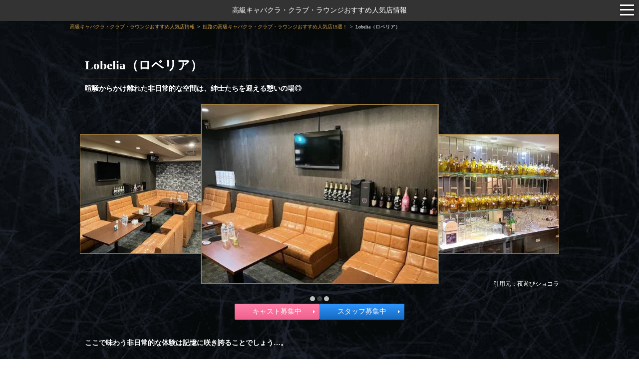

--- FILE ---
content_type: text/html; charset=UTF-8
request_url: https://kyaba-kura.jp/article43/shop/819/
body_size: 9258
content:
<!DOCTYPE html>
<html lang="ja">
<head>
	<meta charset="UTF-8">
			<!-- Google Tag Manager -->
		<script>(function(w,d,s,l,i){w[l]=w[l]||[];w[l].push({'gtm.start':
		new Date().getTime(),event:'gtm.js'});var f=d.getElementsByTagName(s)[0],
		j=d.createElement(s),dl=l!='dataLayer'?'&l='+l:'';j.async=true;j.src=
		'https://www.googletagmanager.com/gtm.js?id='+i+dl;f.parentNode.insertBefore(j,f);
		})(window,document,'script','dataLayer','GTM-TKCNTV5');</script>
		<!-- End Google Tag Manager -->
	
	<title>Lobelia（ロベリア）【姫路】のお店・キャスト・料金情報 - 高級キャバクラ人気店情報</title>

	<meta name="description" content="姫路の高級キャバクラ『Lobelia（ロベリア）』の紹介です。当サイトでは各地にある選ばれた紳士のための社交場『高級キャバクラ』をご紹介しています。">
	<meta name="viewport" content="width=device-width, user-scalable=no">
		<link rel="icon" href="https://kyaba-kura.jp/assets/img/user/common/favicon.ico" type="image/vnd.microsoft.icon">
	<link rel="shortcut icon" href="https://kyaba-kura.jp/assets/img/user/common/favicon.ico" type="image/vnd.microsoft.icon">
	<link rel="apple-touch-icon-precomposed" sizes="152x152" href="https://kyaba-kura.jp/assets/img/user/common/apple-touch-icon.png">
	<link rel="canonical" href="https://kyaba-kura.jp/article43/shop/819/" />
		<link type="text/css" rel="stylesheet" href="/assets/css/common/swiper.min.css?1767923756" />
	<link type="text/css" rel="stylesheet" href="/assets/css/user/common.css?1767923756" />
	<link type="text/css" rel="stylesheet" href="/assets/css/common/manific.css?1767923756" />
	<link type="text/css" rel="stylesheet" href="/assets/css/user/shop.css?1767923756" />
	<script type="text/javascript" src="/assets/js/common/jquery-2.2.4.min.js?1768436541"></script>
<script type="text/javascript" src="/assets/js/common/lazysizes.min.js?1768436541"></script>
<script type="text/javascript" src="/assets/js/common/swiper.min.js?1768436541"></script>
<script type="text/javascript" src="/assets/js/common/trunk8.js?1768436541"></script>
<script type="text/javascript" src="/assets/js/user/common.js?1768436541"></script>
<script type="text/javascript" src="/assets/js/common/jquery.magnific-popup.min.js?1768436541" defer></script>
<script type="text/javascript" src="/assets/js/user/shop.js?1768436541" defer></script>
</head>
<body>
			<!-- Google Tag Manager (noscript) -->
		<noscript><iframe src="https://www.googletagmanager.com/ns.html?id=GTM-TKCNTV5"
		height="0" width="0" style="display:none;visibility:hidden"></iframe></noscript>
		<!-- End Google Tag Manager (noscript) -->
	
	
<header class="l-indexHeader" id="l--header">
	<p><a href="https://kyaba-kura.jp/">高級キャバクラ・クラブ・ラウンジおすすめ人気店情報</a></p>
    	<div id="nav-wrapper" class="nav-wrapper">
        <div class="hamburger" id="js-hamburger">
            <span class="hamburger__line hamburger__line--1"></span>
            <span class="hamburger__line hamburger__line--2"></span>
            <span class="hamburger__line hamburger__line--3"></span>
        </div>
        <nav class="sp-nav">
                            <ul class="list">
                                                                <li><a class="anchor" href="https://kyaba-kura.jp/article43/shop/819/#f--shopsystem">料金システム</a></li>
                                        <li><a class="anchor" href="https://kyaba-kura.jp/article43/shop/819/#f--shopinfo">店舗基本情報</a></li>
                    <li><a class="anchor" href="https://kyaba-kura.jp/article43/shop/819/#f--shoprecruit">求人情報</a></li>
                </ul>
            
            <div class="menu">
                                    <span>エリア別高級キャバクラ・クラブ・ラウンジ情報</span>
                                <ul class="region-list accordion">
                                            <li>
                            <div class="item menu-header js-accordionHeader">関東</div>
                            <ul class="pref-list accordion">
                                                                    <li>
                                        <div class="item menu-header js-accordionHeader">東京</div>
                                        <ul class="article-list">
                                                                                            <li>
                                                    <a
                                                        class="anchor"
                                                        href="https://kyaba-kura.jp/article1/"
                                                    >
                                                        <div class="item">
                                                            錦糸町の高級キャバクラ                                                        </div>
                                                    </a>
                                                </li>
                                                                                            <li>
                                                    <a
                                                        class="anchor"
                                                        href="https://kyaba-kura.jp/article2/"
                                                    >
                                                        <div class="item">
                                                            銀座の高級キャバクラ                                                        </div>
                                                    </a>
                                                </li>
                                                                                            <li>
                                                    <a
                                                        class="anchor"
                                                        href="https://kyaba-kura.jp/article3/"
                                                    >
                                                        <div class="item">
                                                            池袋の高級キャバクラ                                                        </div>
                                                    </a>
                                                </li>
                                                                                            <li>
                                                    <a
                                                        class="anchor"
                                                        href="https://kyaba-kura.jp/article4/"
                                                    >
                                                        <div class="item">
                                                            六本木の高級キャバクラ                                                        </div>
                                                    </a>
                                                </li>
                                                                                            <li>
                                                    <a
                                                        class="anchor"
                                                        href="https://kyaba-kura.jp/article5/"
                                                    >
                                                        <div class="item">
                                                            渋谷・恵比寿の高級キャバクラ                                                        </div>
                                                    </a>
                                                </li>
                                                                                            <li>
                                                    <a
                                                        class="anchor"
                                                        href="https://kyaba-kura.jp/article6/"
                                                    >
                                                        <div class="item">
                                                            歌舞伎町の高級キャバクラ                                                        </div>
                                                    </a>
                                                </li>
                                                                                            <li>
                                                    <a
                                                        class="anchor"
                                                        href="https://kyaba-kura.jp/article9/"
                                                    >
                                                        <div class="item">
                                                            上野の高級キャバクラ                                                        </div>
                                                    </a>
                                                </li>
                                                                                            <li>
                                                    <a
                                                        class="anchor"
                                                        href="https://kyaba-kura.jp/article15/"
                                                    >
                                                        <div class="item">
                                                            新橋の高級キャバクラ                                                        </div>
                                                    </a>
                                                </li>
                                                                                            <li>
                                                    <a
                                                        class="anchor"
                                                        href="https://kyaba-kura.jp/article16/"
                                                    >
                                                        <div class="item">
                                                            神田・秋葉原の高級キャバクラ                                                        </div>
                                                    </a>
                                                </li>
                                                                                            <li>
                                                    <a
                                                        class="anchor"
                                                        href="https://kyaba-kura.jp/article21/"
                                                    >
                                                        <div class="item">
                                                            吉祥寺の高級キャバクラ                                                        </div>
                                                    </a>
                                                </li>
                                                                                            <li>
                                                    <a
                                                        class="anchor"
                                                        href="https://kyaba-kura.jp/article22/"
                                                    >
                                                        <div class="item">
                                                            立川・八王子の高級キャバクラ                                                        </div>
                                                    </a>
                                                </li>
                                                                                            <li>
                                                    <a
                                                        class="anchor"
                                                        href="https://kyaba-kura.jp/article45/"
                                                    >
                                                        <div class="item">
                                                            蒲田の高級キャバクラ                                                        </div>
                                                    </a>
                                                </li>
                                                                                            <li>
                                                    <a
                                                        class="anchor"
                                                        href="https://kyaba-kura.jp/article46/"
                                                    >
                                                        <div class="item">
                                                            北千住の高級キャバクラ                                                        </div>
                                                    </a>
                                                </li>
                                                                                            <li>
                                                    <a
                                                        class="anchor"
                                                        href="https://kyaba-kura.jp/article52/"
                                                    >
                                                        <div class="item">
                                                            赤羽の高級キャバクラ                                                        </div>
                                                    </a>
                                                </li>
                                                                                            <li>
                                                    <a
                                                        class="anchor"
                                                        href="https://kyaba-kura.jp/article58/"
                                                    >
                                                        <div class="item">
                                                            町田の高級キャバクラ                                                        </div>
                                                    </a>
                                                </li>
                                                                                            <li>
                                                    <a
                                                        class="anchor"
                                                        href="https://kyaba-kura.jp/article62/"
                                                    >
                                                        <div class="item">
                                                            赤坂の高級キャバクラ                                                        </div>
                                                    </a>
                                                </li>
                                                                                            <li>
                                                    <a
                                                        class="anchor"
                                                        href="https://kyaba-kura.jp/article64/"
                                                    >
                                                        <div class="item">
                                                            中野の高級キャバクラ                                                        </div>
                                                    </a>
                                                </li>
                                                                                            <li>
                                                    <a
                                                        class="anchor"
                                                        href="https://kyaba-kura.jp/article65/"
                                                    >
                                                        <div class="item">
                                                            練馬の高級キャバクラ                                                        </div>
                                                    </a>
                                                </li>
                                                                                    </ul>
                                    </li>
                                                                    <li>
                                        <div class="item menu-header js-accordionHeader">神奈川</div>
                                        <ul class="article-list">
                                                                                            <li>
                                                    <a
                                                        class="anchor"
                                                        href="https://kyaba-kura.jp/article18/"
                                                    >
                                                        <div class="item">
                                                            関内の高級キャバクラ                                                        </div>
                                                    </a>
                                                </li>
                                                                                            <li>
                                                    <a
                                                        class="anchor"
                                                        href="https://kyaba-kura.jp/article19/"
                                                    >
                                                        <div class="item">
                                                            川崎の高級キャバクラ                                                        </div>
                                                    </a>
                                                </li>
                                                                                            <li>
                                                    <a
                                                        class="anchor"
                                                        href="https://kyaba-kura.jp/article20/"
                                                    >
                                                        <div class="item">
                                                            横浜の高級キャバクラ                                                        </div>
                                                    </a>
                                                </li>
                                                                                            <li>
                                                    <a
                                                        class="anchor"
                                                        href="https://kyaba-kura.jp/article23/"
                                                    >
                                                        <div class="item">
                                                            厚木の高級キャバクラ                                                        </div>
                                                    </a>
                                                </li>
                                                                                            <li>
                                                    <a
                                                        class="anchor"
                                                        href="https://kyaba-kura.jp/article24/"
                                                    >
                                                        <div class="item">
                                                            溝の口の高級キャバクラ                                                        </div>
                                                    </a>
                                                </li>
                                                                                            <li>
                                                    <a
                                                        class="anchor"
                                                        href="https://kyaba-kura.jp/article41/"
                                                    >
                                                        <div class="item">
                                                            藤沢の高級キャバクラ                                                        </div>
                                                    </a>
                                                </li>
                                                                                            <li>
                                                    <a
                                                        class="anchor"
                                                        href="https://kyaba-kura.jp/article63/"
                                                    >
                                                        <div class="item">
                                                            平塚の高級キャバクラ                                                        </div>
                                                    </a>
                                                </li>
                                                                                    </ul>
                                    </li>
                                                                    <li>
                                        <div class="item menu-header js-accordionHeader">千葉</div>
                                        <ul class="article-list">
                                                                                            <li>
                                                    <a
                                                        class="anchor"
                                                        href="https://kyaba-kura.jp/article25/"
                                                    >
                                                        <div class="item">
                                                            千葉の高級キャバクラ                                                        </div>
                                                    </a>
                                                </li>
                                                                                            <li>
                                                    <a
                                                        class="anchor"
                                                        href="https://kyaba-kura.jp/article26/"
                                                    >
                                                        <div class="item">
                                                            船橋・津田沼の高級キャバクラ                                                        </div>
                                                    </a>
                                                </li>
                                                                                            <li>
                                                    <a
                                                        class="anchor"
                                                        href="https://kyaba-kura.jp/article57/"
                                                    >
                                                        <div class="item">
                                                            市川の高級キャバクラ                                                        </div>
                                                    </a>
                                                </li>
                                                                                            <li>
                                                    <a
                                                        class="anchor"
                                                        href="https://kyaba-kura.jp/article37/"
                                                    >
                                                        <div class="item">
                                                            柏の高級キャバクラ                                                        </div>
                                                    </a>
                                                </li>
                                                                                            <li>
                                                    <a
                                                        class="anchor"
                                                        href="https://kyaba-kura.jp/article40/"
                                                    >
                                                        <div class="item">
                                                            松戸の高級キャバクラ                                                        </div>
                                                    </a>
                                                </li>
                                                                                    </ul>
                                    </li>
                                                                    <li>
                                        <div class="item menu-header js-accordionHeader">埼玉</div>
                                        <ul class="article-list">
                                                                                            <li>
                                                    <a
                                                        class="anchor"
                                                        href="https://kyaba-kura.jp/article29/"
                                                    >
                                                        <div class="item">
                                                            大宮の高級キャバクラ                                                        </div>
                                                    </a>
                                                </li>
                                                                                            <li>
                                                    <a
                                                        class="anchor"
                                                        href="https://kyaba-kura.jp/article30/"
                                                    >
                                                        <div class="item">
                                                            浦和の高級キャバクラ                                                        </div>
                                                    </a>
                                                </li>
                                                                                            <li>
                                                    <a
                                                        class="anchor"
                                                        href="https://kyaba-kura.jp/article31/"
                                                    >
                                                        <div class="item">
                                                            西川口の高級キャバクラ                                                        </div>
                                                    </a>
                                                </li>
                                                                                            <li>
                                                    <a
                                                        class="anchor"
                                                        href="https://kyaba-kura.jp/article32/"
                                                    >
                                                        <div class="item">
                                                            草加の高級キャバクラ                                                        </div>
                                                    </a>
                                                </li>
                                                                                            <li>
                                                    <a
                                                        class="anchor"
                                                        href="https://kyaba-kura.jp/article33/"
                                                    >
                                                        <div class="item">
                                                            川越の高級キャバクラ                                                        </div>
                                                    </a>
                                                </li>
                                                                                            <li>
                                                    <a
                                                        class="anchor"
                                                        href="https://kyaba-kura.jp/article60/"
                                                    >
                                                        <div class="item">
                                                            南越谷の高級キャバクラ                                                        </div>
                                                    </a>
                                                </li>
                                                                                    </ul>
                                    </li>
                                                            </ul>
                        </li>
                                            <li>
                            <div class="item menu-header js-accordionHeader">北関東</div>
                            <ul class="pref-list accordion">
                                                                    <li>
                                        <div class="item menu-header js-accordionHeader">栃木</div>
                                        <ul class="article-list">
                                                                                            <li>
                                                    <a
                                                        class="anchor"
                                                        href="https://kyaba-kura.jp/article38/"
                                                    >
                                                        <div class="item">
                                                            宇都宮の高級キャバクラ                                                        </div>
                                                    </a>
                                                </li>
                                                                                    </ul>
                                    </li>
                                                                    <li>
                                        <div class="item menu-header js-accordionHeader">群馬</div>
                                        <ul class="article-list">
                                                                                            <li>
                                                    <a
                                                        class="anchor"
                                                        href="https://kyaba-kura.jp/article61/"
                                                    >
                                                        <div class="item">
                                                            前橋・伊勢崎の高級キャバクラ                                                        </div>
                                                    </a>
                                                </li>
                                                                                    </ul>
                                    </li>
                                                            </ul>
                        </li>
                                            <li>
                            <div class="item menu-header js-accordionHeader">関西</div>
                            <ul class="pref-list accordion">
                                                                    <li>
                                        <div class="item menu-header js-accordionHeader">大阪</div>
                                        <ul class="article-list">
                                                                                            <li>
                                                    <a
                                                        class="anchor"
                                                        href="https://kyaba-kura.jp/article8/"
                                                    >
                                                        <div class="item">
                                                            北新地の高級キャバクラ                                                        </div>
                                                    </a>
                                                </li>
                                                                                            <li>
                                                    <a
                                                        class="anchor"
                                                        href="https://kyaba-kura.jp/article11/"
                                                    >
                                                        <div class="item">
                                                            難波の高級キャバクラ                                                        </div>
                                                    </a>
                                                </li>
                                                                                            <li>
                                                    <a
                                                        class="anchor"
                                                        href="https://kyaba-kura.jp/article17/"
                                                    >
                                                        <div class="item">
                                                            梅田の高級キャバクラ                                                        </div>
                                                    </a>
                                                </li>
                                                                                            <li>
                                                    <a
                                                        class="anchor"
                                                        href="https://kyaba-kura.jp/article59/"
                                                    >
                                                        <div class="item">
                                                            京橋の高級キャバクラ                                                        </div>
                                                    </a>
                                                </li>
                                                                                    </ul>
                                    </li>
                                                                    <li>
                                        <div class="item menu-header js-accordionHeader">京都</div>
                                        <ul class="article-list">
                                                                                            <li>
                                                    <a
                                                        class="anchor"
                                                        href="https://kyaba-kura.jp/article27/"
                                                    >
                                                        <div class="item">
                                                            祇園の高級キャバクラ                                                        </div>
                                                    </a>
                                                </li>
                                                                                            <li>
                                                    <a
                                                        class="anchor"
                                                        href="https://kyaba-kura.jp/article50/"
                                                    >
                                                        <div class="item">
                                                            木屋町の高級キャバクラ                                                        </div>
                                                    </a>
                                                </li>
                                                                                    </ul>
                                    </li>
                                                                    <li>
                                        <div class="item menu-header js-accordionHeader">兵庫</div>
                                        <ul class="article-list">
                                                                                            <li>
                                                    <a
                                                        class="anchor"
                                                        href="https://kyaba-kura.jp/article28/"
                                                    >
                                                        <div class="item">
                                                            三宮の高級キャバクラ                                                        </div>
                                                    </a>
                                                </li>
                                                                                            <li>
                                                    <a
                                                        class="anchor"
                                                        href="https://kyaba-kura.jp/article43/"
                                                    >
                                                        <div class="item">
                                                            姫路の高級キャバクラ                                                        </div>
                                                    </a>
                                                </li>
                                                                                    </ul>
                                    </li>
                                                                    <li>
                                        <div class="item menu-header js-accordionHeader">奈良</div>
                                        <ul class="article-list">
                                                                                            <li>
                                                    <a
                                                        class="anchor"
                                                        href="https://kyaba-kura.jp/article44/"
                                                    >
                                                        <div class="item">
                                                            奈良の高級キャバクラ                                                        </div>
                                                    </a>
                                                </li>
                                                                                    </ul>
                                    </li>
                                                            </ul>
                        </li>
                                            <li>
                            <div class="item menu-header js-accordionHeader">東海</div>
                            <ul class="pref-list accordion">
                                                                    <li>
                                        <div class="item menu-header js-accordionHeader">愛知</div>
                                        <ul class="article-list">
                                                                                            <li>
                                                    <a
                                                        class="anchor"
                                                        href="https://kyaba-kura.jp/article12/"
                                                    >
                                                        <div class="item">
                                                            錦・栄の高級キャバクラ                                                        </div>
                                                    </a>
                                                </li>
                                                                                            <li>
                                                    <a
                                                        class="anchor"
                                                        href="https://kyaba-kura.jp/article53/"
                                                    >
                                                        <div class="item">
                                                            岡崎の高級キャバクラ                                                        </div>
                                                    </a>
                                                </li>
                                                                                    </ul>
                                    </li>
                                                                    <li>
                                        <div class="item menu-header js-accordionHeader">静岡</div>
                                        <ul class="article-list">
                                                                                            <li>
                                                    <a
                                                        class="anchor"
                                                        href="https://kyaba-kura.jp/article54/"
                                                    >
                                                        <div class="item">
                                                            浜松の高級キャバクラ                                                        </div>
                                                    </a>
                                                </li>
                                                                                    </ul>
                                    </li>
                                                                    <li>
                                        <div class="item menu-header js-accordionHeader">岐阜</div>
                                        <ul class="article-list">
                                                                                            <li>
                                                    <a
                                                        class="anchor"
                                                        href="https://kyaba-kura.jp/article67/"
                                                    >
                                                        <div class="item">
                                                            柳ヶ瀬の高級キャバクラ                                                        </div>
                                                    </a>
                                                </li>
                                                                                    </ul>
                                    </li>
                                                                    <li>
                                        <div class="item menu-header js-accordionHeader">三重</div>
                                        <ul class="article-list">
                                                                                            <li>
                                                    <a
                                                        class="anchor"
                                                        href="https://kyaba-kura.jp/article71/"
                                                    >
                                                        <div class="item">
                                                            四日市の高級キャバクラ                                                        </div>
                                                    </a>
                                                </li>
                                                                                    </ul>
                                    </li>
                                                            </ul>
                        </li>
                                            <li>
                            <div class="item menu-header js-accordionHeader">九州/沖縄</div>
                            <ul class="pref-list accordion">
                                                                    <li>
                                        <div class="item menu-header js-accordionHeader">福岡</div>
                                        <ul class="article-list">
                                                                                            <li>
                                                    <a
                                                        class="anchor"
                                                        href="https://kyaba-kura.jp/article48/"
                                                    >
                                                        <div class="item">
                                                            博多の高級キャバクラ                                                        </div>
                                                    </a>
                                                </li>
                                                                                            <li>
                                                    <a
                                                        class="anchor"
                                                        href="https://kyaba-kura.jp/article7/"
                                                    >
                                                        <div class="item">
                                                            中洲の高級キャバクラ                                                        </div>
                                                    </a>
                                                </li>
                                                                                            <li>
                                                    <a
                                                        class="anchor"
                                                        href="https://kyaba-kura.jp/article39/"
                                                    >
                                                        <div class="item">
                                                            小倉の高級キャバクラ                                                        </div>
                                                    </a>
                                                </li>
                                                                                            <li>
                                                    <a
                                                        class="anchor"
                                                        href="https://kyaba-kura.jp/article47/"
                                                    >
                                                        <div class="item">
                                                            黒崎の高級キャバクラ                                                        </div>
                                                    </a>
                                                </li>
                                                                                            <li>
                                                    <a
                                                        class="anchor"
                                                        href="https://kyaba-kura.jp/article49/"
                                                    >
                                                        <div class="item">
                                                            久留米の高級キャバクラ                                                        </div>
                                                    </a>
                                                </li>
                                                                                    </ul>
                                    </li>
                                                                    <li>
                                        <div class="item menu-header js-accordionHeader">鹿児島</div>
                                        <ul class="article-list">
                                                                                            <li>
                                                    <a
                                                        class="anchor"
                                                        href="https://kyaba-kura.jp/article55/"
                                                    >
                                                        <div class="item">
                                                            天文館の高級キャバクラ                                                        </div>
                                                    </a>
                                                </li>
                                                                                    </ul>
                                    </li>
                                                                    <li>
                                        <div class="item menu-header js-accordionHeader">沖縄</div>
                                        <ul class="article-list">
                                                                                            <li>
                                                    <a
                                                        class="anchor"
                                                        href="https://kyaba-kura.jp/article13/"
                                                    >
                                                        <div class="item">
                                                            沖縄・松山の高級キャバクラ                                                        </div>
                                                    </a>
                                                </li>
                                                                                    </ul>
                                    </li>
                                                                    <li>
                                        <div class="item menu-header js-accordionHeader">熊本</div>
                                        <ul class="article-list">
                                                                                            <li>
                                                    <a
                                                        class="anchor"
                                                        href="https://kyaba-kura.jp/article14/"
                                                    >
                                                        <div class="item">
                                                            熊本の高級キャバクラ                                                        </div>
                                                    </a>
                                                </li>
                                                                                    </ul>
                                    </li>
                                                                    <li>
                                        <div class="item menu-header js-accordionHeader">宮崎</div>
                                        <ul class="article-list">
                                                                                            <li>
                                                    <a
                                                        class="anchor"
                                                        href="https://kyaba-kura.jp/article70/"
                                                    >
                                                        <div class="item">
                                                            宮崎の高級キャバクラ                                                        </div>
                                                    </a>
                                                </li>
                                                                                    </ul>
                                    </li>
                                                            </ul>
                        </li>
                                            <li>
                            <div class="item menu-header js-accordionHeader">中国/四国</div>
                            <ul class="pref-list accordion">
                                                                    <li>
                                        <div class="item menu-header js-accordionHeader">広島</div>
                                        <ul class="article-list">
                                                                                            <li>
                                                    <a
                                                        class="anchor"
                                                        href="https://kyaba-kura.jp/article66/"
                                                    >
                                                        <div class="item">
                                                            流川の高級キャバクラ                                                        </div>
                                                    </a>
                                                </li>
                                                                                    </ul>
                                    </li>
                                                                    <li>
                                        <div class="item menu-header js-accordionHeader">愛媛</div>
                                        <ul class="article-list">
                                                                                            <li>
                                                    <a
                                                        class="anchor"
                                                        href="https://kyaba-kura.jp/article68/"
                                                    >
                                                        <div class="item">
                                                            愛媛・松山の高級キャバクラ                                                        </div>
                                                    </a>
                                                </li>
                                                                                    </ul>
                                    </li>
                                                                    <li>
                                        <div class="item menu-header js-accordionHeader">岡山</div>
                                        <ul class="article-list">
                                                                                            <li>
                                                    <a
                                                        class="anchor"
                                                        href="https://kyaba-kura.jp/article69/"
                                                    >
                                                        <div class="item">
                                                            岡山・中央町の高級キャバクラ                                                        </div>
                                                    </a>
                                                </li>
                                                                                    </ul>
                                    </li>
                                                            </ul>
                        </li>
                                            <li>
                            <div class="item menu-header js-accordionHeader">北海道/東北</div>
                            <ul class="pref-list accordion">
                                                                    <li>
                                        <div class="item menu-header js-accordionHeader">北海道</div>
                                        <ul class="article-list">
                                                                                            <li>
                                                    <a
                                                        class="anchor"
                                                        href="https://kyaba-kura.jp/article10/"
                                                    >
                                                        <div class="item">
                                                            すすきの・新札幌の高級ニュークラブ                                                        </div>
                                                    </a>
                                                </li>
                                                                                    </ul>
                                    </li>
                                                                    <li>
                                        <div class="item menu-header js-accordionHeader">宮城</div>
                                        <ul class="article-list">
                                                                                            <li>
                                                    <a
                                                        class="anchor"
                                                        href="https://kyaba-kura.jp/article56/"
                                                    >
                                                        <div class="item">
                                                            仙台・国分町の高級キャバクラ                                                        </div>
                                                    </a>
                                                </li>
                                                                                    </ul>
                                    </li>
                                                            </ul>
                        </li>
                                            <li>
                            <div class="item menu-header js-accordionHeader">北陸/甲信越</div>
                            <ul class="pref-list accordion">
                                                                    <li>
                                        <div class="item menu-header js-accordionHeader">新潟</div>
                                        <ul class="article-list">
                                                                                            <li>
                                                    <a
                                                        class="anchor"
                                                        href="https://kyaba-kura.jp/article35/"
                                                    >
                                                        <div class="item">
                                                            新潟の高級キャバクラ                                                        </div>
                                                    </a>
                                                </li>
                                                                                    </ul>
                                    </li>
                                                                    <li>
                                        <div class="item menu-header js-accordionHeader">石川</div>
                                        <ul class="article-list">
                                                                                            <li>
                                                    <a
                                                        class="anchor"
                                                        href="https://kyaba-kura.jp/article34/"
                                                    >
                                                        <div class="item">
                                                            金沢の高級キャバクラ                                                        </div>
                                                    </a>
                                                </li>
                                                                                    </ul>
                                    </li>
                                                                    <li>
                                        <div class="item menu-header js-accordionHeader">長野</div>
                                        <ul class="article-list">
                                                                                            <li>
                                                    <a
                                                        class="anchor"
                                                        href="https://kyaba-kura.jp/article36/"
                                                    >
                                                        <div class="item">
                                                            長野の高級キャバクラ                                                        </div>
                                                    </a>
                                                </li>
                                                                                            <li>
                                                    <a
                                                        class="anchor"
                                                        href="https://kyaba-kura.jp/article42/"
                                                    >
                                                        <div class="item">
                                                            権堂の高級キャバクラ                                                        </div>
                                                    </a>
                                                </li>
                                                                                            <li>
                                                    <a
                                                        class="anchor"
                                                        href="https://kyaba-kura.jp/article51/"
                                                    >
                                                        <div class="item">
                                                            松本の高級キャバクラ                                                        </div>
                                                    </a>
                                                </li>
                                                                                    </ul>
                                    </li>
                                                            </ul>
                        </li>
                                        <li>
                        <a class="anchor" href="https://kyaba-kura.jp/">
                            <div class="item">TOPへ戻る</div>
                        </a>
                    </li>
                </ul>
            </div>
        </nav>
        <div class="black-bg" id="js-black-bg"></div>
    </div>
</header>

	<div class="breadCrumbs">
    <ul>
        <li><a href="https://kyaba-kura.jp/">高級キャバクラ・クラブ・ラウンジおすすめ人気店情報</a></li><li><a href="https://kyaba-kura.jp/article43/">姫路の高級キャバクラ・クラブ・ラウンジおすすめ人気店15選！</a></li><li><span>Lobelia（ロベリア）</span></li>    </ul>
</div>
<div class="container">
    <section class="shop_box">
            <h1>Lobelia（ロベリア）</h1>
        <p class="subtitle">喧騒からかけ離れた非日常的な空間は、紳士たちを迎える憩いの場◎</p>
        <div class="overLay js-overLay"></div>
                <section class="shop_gallery">
            <div class="swiper-box3 invisible">
                <div class="f-gallery swiper-container">
                    <div class="js-f-gallery-slick swiper-wrapper">
                                            <div class="swiper-slide">
                            <a href="https://d919tivf645f5.cloudfront.net/files.kyaba-kura.jp/shop/819_1.jpeg" class="js-magnific-item js-magnific-item-819" data-js-magnific-item="js-magnific-item-819">
                                <img class="lazyload fade-in" data-src="https://d919tivf645f5.cloudfront.net/files.kyaba-kura.jp/shop/819_1.jpeg" width="370" height="250" alt="姫路の高級キャバクラ『Lobelia（ロベリア）』（画像1）">
                            </a>
                        </div>
                                            <div class="swiper-slide">
                            <a href="https://d919tivf645f5.cloudfront.net/files.kyaba-kura.jp/shop/819_2.jpeg" class="js-magnific-item js-magnific-item-819" data-js-magnific-item="js-magnific-item-819">
                                <img class="lazyload fade-in" data-src="https://d919tivf645f5.cloudfront.net/files.kyaba-kura.jp/shop/819_2.jpeg" width="370" height="250" alt="姫路の高級キャバクラ『Lobelia（ロベリア）』（画像2）">
                            </a>
                        </div>
                                            <div class="swiper-slide">
                            <a href="https://d919tivf645f5.cloudfront.net/files.kyaba-kura.jp/shop/819_3.jpeg" class="js-magnific-item js-magnific-item-819" data-js-magnific-item="js-magnific-item-819">
                                <img class="lazyload fade-in" data-src="https://d919tivf645f5.cloudfront.net/files.kyaba-kura.jp/shop/819_3.jpeg" width="370" height="250" alt="姫路の高級キャバクラ『Lobelia（ロベリア）』（画像3）">
                            </a>
                        </div>
                                        </div>
                </div>
                <div class="swiper-pagination-gallery"></div>
                <p class="quote">引用元：夜遊びショコラ</p>
            </div>
        </section>
                                <div class="other_site_urls">
                        <a href="#f--shoprecruit"
                    target="_self"
                    rel="">
                    <div class="choco_shop_btn">
                        <p>キャスト募集中</p>
                        <img class="shop_btn_icon" src="/assets/img/user/common/triangle.svg" alt=""/>
                    </div>
                </a>
                            <a href="#job_choco_banner"
                    target="_self"
                    rel="">
                    <div class="choco_shop_btn job_choco">
                        <p>スタッフ募集中</p>
                        <img class="shop_btn_icon" src="/assets/img/user/common/triangle.svg" alt=""/>
                    </div>
                </a>
                </div>
                <div class="shopBox" id="f--shoptext">
            <p class="subtitle">ここで味わう非日常的な体験は記憶に咲き誇ることでしょう…。</p>
            <p>「飲み会は終わったけど飲み足りないな…」<br />
「賑やか過ぎるところより落ち着いて楽しめるお店が良いな…」<br />
夜の街にはたくさんの思いが溢れかえっていることでしょう…。<br />
<br />
「姫路駅」より徒歩9分にあるキャバクラ【Lobelia（ロベリア）】。<br />
このお店なら、どんな方でも楽しませてくれる特別なひとときを体験することができます！<br />
《こだわり抜かれた内装・絶世の美女・洗練されたおもてなし》<br />
どこをとっても非の打ちどころがなく、一度訪れれば虜になること間違いなしです◎<br />
<br />
重厚な扉を開いた先にはスタイリッシュなフロアが広がっており、その空間を彩るキャストたち。<br />
優雅な雰囲気が流れている中で彼女たちと過ごす一夜は、非日常感を心から堪能することができるでしょう！<br />
そんな中で味わう極上のおもてなしは時間だけでなく、日頃の疲れやストレスすらも忘れさせてくれます◎<br />
普段の生活とはかけ離れた空間で、これまで味わったことのないほどの快楽…。<br />
あなたの記憶に色濃く刻まれることになるはずです！<br />
<br />
遊び慣れている方も夜遊び初心者さんも、ぜひ【Lobelia（ロベリア）】へ足を運んでみてください。<br />
きっとあなたの概念をけてくれる世界に出会えることでしょう…！</p>
        </div>
                            <h2 id="f--shopsystem">料金システム</h2>
            <ul class="price_list">
                                    <li>
                                                                                    <h3>1セット（50分）</h3>
                                                                                                                <p><span class="pl_title">OPEN~LAST</span><span class="pl_text">6,500円</span></p>
                                                                                                                <p><span class="pl_title">EX（50分）</span><span class="pl_text">6,500円</span></p>
                                                                                                                <p><span class="pl_title">EX（30分）</span><span class="pl_text">3,500円</span></p>
                                                    			
                    </li>
                                    <li>
                                                                                    <h3>その他</h3>
                                                                                                                <p><span class="pl_title">指名料1set</span><span class="pl_text">2,000円</span></p>
                                                                                                                <p><span class="pl_title">同伴料1set</span><span class="pl_text">3,000円</span></p>
                                                                                                                <p><span class="pl_text_mx">※TAXは10%頂いております。</span></p>
                                                    			
                    </li>
                            </ul>
                                                        <h2 id="f--shopinfo">店舗基本情報</h2>
        <ul class="shop_info">
            <li><h3>店舗名</h3><p><a href="https://kyaba-kura.jp/article43/shop/819/">Lobelia（ロベリア）</a></p></li>
            <li><h3>業種</h3><p><a href="https://kyaba-kura.jp/article43/">姫路高級キャバクラ</a></p></li>
            <li><h3>住所</h3><p>兵庫県姫路市塩町174番地 ナイトインプラザ1号館7F</p></li>
            <li><h3>アクセス</h3><p>各線「姫路駅」姫路城口より徒歩9分</p></li>
            <li><h3>電話番号</h3><p></p></li>
            <li><h3>営業時間</h3><p>20:30～LAST</p></li>
            <li><h3>定休日</h3><p>日曜日</p></li>
                        <li>
                <h3>予約サイト</h3>
                <p>
                    <a href="https://town-night.jp/hyogo/a_832/shop/006242/" target="_blank" rel="noopener">
                        オフィシャルサイト
                    </a>
                </p>
            </li>
                    </ul>

        <div class="shopBox" id="f--shopmap">
            <iframe src="https://www.google.com/maps/embed/v1/place?key=AIzaSyA8-jOFXiWClloGP8ib1eQEaQhjOjwIRMg&q=34.83170635,134.6872097" width="100%" height="400" style="border:0;" allowfullscreen loading="lazy"></iframe>
        </div>
        <div class="recruit_box">
            <h2 id="f--shoprecruit">求人情報</h2>
                            				<div id="choco_banner" class="choco_banner">
                    						<a href="https://chocolat.work/hyogo/a_832/shop/109749/" target="_blank" rel="noopener">
                            <img class="lazyload fade-in" data-src="https://d919tivf645f5.cloudfront.net/files.chocolat.work/shop/img/16028/20251002163406830_main.jpg"
                                width="640" height="512"
                                alt="Lobelia（ロベリア）の求人情報"
                            >
						</a>
                        <span>出典：体入ショコラ</span>
					                    <div class="chocolat_link_btn">
                        <a href="https://chocolat.work/hyogo/a_832/shop/109749/" target="_blank" rel="noopener">体入ショコラで求人情報を見る</a>
                    </div>
				</div>
			            <p class="recruit_text">ナイトワーク初心者さんでも大歓迎！<br />
のびのびと働ける環境が整っています♪<br />
<br />
【Lobelia（ロベリア）】<br />
<br />
幅広い年齢層のキャストを募集中！<br />
今まで年齢を気にして夜職を諦めていた方も<br />
安心して働くことができます◎<br />
<br />
もちろん未経験者さんでも大丈夫！<br />
派閥もなければ、厳しい上下関係もありません♪<br />
サポート体制も万全なのもポイントです◎<br />
<br />
＼嬉しい待遇が盛りだくさん／<br />
まずはお気軽にご応募ください！</p>

            <br>求人サイト：<a href="https://chocolat.work/" target="_blank" rel="noopener">体入ショコラ</a>

                                            <div id="job_choco_banner" class="job_choco_banner">
                                            <a href="https://job-chocolat.jp/hyogo/a_832/shop/109749/" target="_blank" rel="noopener">
                            <img class="lazyload fade-in" data-src="https://d919tivf645f5.cloudfront.net/files.chocolat.work/mens/shop/img/16028/20250507160728419_main.jpg"
                                width="640" height="512"
                                alt="Lobelia（ロベリア）の求人情報"
                            >
                        </a>
                        <span>出典：ジョブショコラ</span>
                                        <div class="chocolat_link_btn">
                        <a href="https://job-chocolat.jp/hyogo/a_832/shop/109749/" target="_blank" rel="noopener">ジョブショコラで求人情報を見る</a>
                    </div>
                </div>
                <p class="recruit_text job_recruit_text">スタッフ・黒服として働ける方を募集中です。スタッフ・ボーイ求人についてはこちらからご確認ください。</p>
                <br>求人サイト：<a href="https://job-chocolat.jp/" target="_blank" rel="noopener">ジョブショコラ</a>
                    </div>
    </section>

    
<div class="chocolat_area_links">
    <div class="chocolat_container">
                    <a href="https://chocolat.work/hyogo/city488/" target="_blank" rel="noopener noreferrer">
                <div class="choco_shop_btn chocolat_area_links_btn">
                    <p>姫路のキャスト求人をもっと見る</p>
                    <img class="shop_btn_icon" src="/assets/img/user/common/triangle.svg">
                </div>
            </a>
            </div>
    <div class="chocolat_container">
                    <a href="https://job-chocolat.jp/hyogo/city_488/shoplist/" target="_blank" rel="noopener noreferrer">
                <div class="choco_shop_btn chocolat_area_links_btn job_choco">
                    <p>姫路のスタッフ求人をもっと見る</p>
                    <img class="shop_btn_icon" src="/assets/img/user/common/triangle.svg">
                </div>
            </a>
            </div>
</div>
    
    <section class="pick_up near-shop">
    <h2>同じ姫路エリアのおすすめ店舗</h2>
    <div class="swiper-box3 invisible">
        <div class="f-temp-pickup js-nearshop swiper-container">
            <div class="js-pickup-slick swiper-wrapper">
                                    <div class="swiper-slide">
                        <a href="https://kyaba-kura.jp/article43/shop/822/" class="anchor u-imgCenter">
                            <div class="img_box"><img src="https://d919tivf645f5.cloudfront.net/files.kyaba-kura.jp/shop/822_1.jpeg" width="228" height="173" alt="姫路の高級キャバクラ『vivify～ヴィヴィフィー～』"></div>
                        </a>
                        <h3><a href="https://kyaba-kura.jp/article43/shop/822/">vivify～ヴィヴィフィー～</a></h3>
                        <p class="genre"><a href="https://kyaba-kura.jp/article43/">姫路高級ラウンジ</a></p>
                        <p>兵庫県姫路市魚町31番地 白鷺ビル2F</p>
                        <p>山陽電鉄本線「山陽姫路駅」徒歩5分</p>
                        <p>20:00～LAST</p>
                    </div>
                                    <div class="swiper-slide">
                        <a href="https://kyaba-kura.jp/article43/shop/820/" class="anchor u-imgCenter">
                            <div class="img_box"><img src="https://d919tivf645f5.cloudfront.net/files.kyaba-kura.jp/shop/820_1.jpeg" width="228" height="173" alt="姫路の高級キャバクラ『Royal Saloon Wooda（ウーダ）』"></div>
                        </a>
                        <h3><a href="https://kyaba-kura.jp/article43/shop/820/">Royal Saloon Wooda（ウーダ）</a></h3>
                        <p class="genre"><a href="https://kyaba-kura.jp/article43/">姫路高級ラウンジ</a></p>
                        <p>兵庫県姫路市塩町87 日経ビル4F</p>
                        <p>山陽電鉄本線「山陽姫路」より徒歩10分</p>
                        <p>20:00～LAST</p>
                    </div>
                                    <div class="swiper-slide">
                        <a href="https://kyaba-kura.jp/article43/shop/823/" class="anchor u-imgCenter">
                            <div class="img_box"><img src="https://d919tivf645f5.cloudfront.net/files.kyaba-kura.jp/shop/823_1.jpeg" width="228" height="173" alt="姫路の高級キャバクラ『CLUB Infinity（インフィニティ）』"></div>
                        </a>
                        <h3><a href="https://kyaba-kura.jp/article43/shop/823/">CLUB Infinity（インフィニティ）</a></h3>
                        <p class="genre"><a href="https://kyaba-kura.jp/article43/">姫路高級キャバクラ</a></p>
                        <p>兵庫県姫路市魚町33番地 シャトードゥゴールド6-A号室</p>
                        <p>JR「姫路駅」より徒歩7分</p>
                        <p>20:00～LAST</p>
                    </div>
                                    <div class="swiper-slide">
                        <a href="https://kyaba-kura.jp/article43/shop/974/" class="anchor u-imgCenter">
                            <div class="img_box"><img src="https://d919tivf645f5.cloudfront.net/files.kyaba-kura.jp/shop/974_1.jpeg" width="228" height="173" alt="姫路の高級キャバクラ『New Queen ～ニュークィーン～』"></div>
                        </a>
                        <h3><a href="https://kyaba-kura.jp/article43/shop/974/">New Queen ～ニュークィーン～</a></h3>
                        <p class="genre"><a href="https://kyaba-kura.jp/article43/">姫路高級キャバクラ</a></p>
                        <p>兵庫県姫路市亀井町25</p>
                        <p>山陽本線「姫路駅」より徒歩4分 山陽電車本線「山陽姫路駅」より徒歩4分</p>
                        <p>13:00～LAST</p>
                    </div>
                                    <div class="swiper-slide">
                        <a href="https://kyaba-kura.jp/article43/shop/826/" class="anchor u-imgCenter">
                            <div class="img_box"><img src="https://d919tivf645f5.cloudfront.net/files.kyaba-kura.jp/shop/826_1.jpeg" width="228" height="173" alt="姫路の高級キャバクラ『CLUB 蓮（れん）』"></div>
                        </a>
                        <h3><a href="https://kyaba-kura.jp/article43/shop/826/">CLUB 蓮（れん）</a></h3>
                        <p class="genre"><a href="https://kyaba-kura.jp/article43/">姫路高級ラウンジ</a></p>
                        <p>兵庫県姫路市塩町187番地 HIGHEST BLD2階南側</p>
                        <p>各線「姫路駅」より徒歩8分</p>
                        <p>20:00～LAST</p>
                    </div>
                                    <div class="swiper-slide">
                        <a href="https://kyaba-kura.jp/article43/shop/821/" class="anchor u-imgCenter">
                            <div class="img_box"><img src="https://d919tivf645f5.cloudfront.net/files.kyaba-kura.jp/shop/821_1.jpeg" width="228" height="173" alt="姫路の高級キャバクラ『姫路 ダンデライオン（Dande Lion HIMEJI）』"></div>
                        </a>
                        <h3><a href="https://kyaba-kura.jp/article43/shop/821/">姫路 ダンデライオン（Dande Lion HIMEJI）</a></h3>
                        <p class="genre"><a href="https://kyaba-kura.jp/article43/">姫路高級キャバクラ</a></p>
                        <p>兵庫県姫路市魚町31番地 白鷺ビル4F</p>
                        <p>山陽本線「姫路駅」より徒歩6分</p>
                        <p>20:00～LAST</p>
                    </div>
                            </div>
        </div>
        <div class="swiper-pagination"></div>
    </div>

        <a href="/article43/" class="btn_to_toppage">姫路の高級キャバクラ一覧</a>
</section>

    <section class="pick_up pu_bottom js-pick_up">
    <div class="swiper-box2 invisible article-pickup">
        <h2>高級キャバクラ・クラブ・ラウンジ情報</h2>
        <div class="f-temp-pickup swiper-container">
                        <div class="js-pickup-slick swiper-wrapper ">
                                    <div class="swiper-slide">
                        <a href="https://kyaba-kura.jp/article59/" class="anchor u-imgCenter">
                            <div class="img_box"><img src="https://d919tivf645f5.cloudfront.net/files.kyaba-kura.jp/article/59_big.jpg" width="251" height="192" alt="京橋の高級キャバクラ・クラブ・ラウンジおすすめ人気店19選！"></div>
                            <p>京橋の高級キャバクラ・クラブ・ラウンジおすすめ人気店19選！</p>
                            <p class="btn_more">詳しく見る</p>
                        </a>
                    </div>
                                    <div class="swiper-slide">
                        <a href="https://kyaba-kura.jp/article50/" class="anchor u-imgCenter">
                            <div class="img_box"><img src="https://d919tivf645f5.cloudfront.net/files.kyaba-kura.jp/article/50_big.jpg" width="251" height="192" alt="木屋町の高級キャバクラ・クラブ・ラウンジおすすめ人気店20選！"></div>
                            <p>木屋町の高級キャバクラ・クラブ・ラウンジおすすめ人気店20選！</p>
                            <p class="btn_more">詳しく見る</p>
                        </a>
                    </div>
                                    <div class="swiper-slide">
                        <a href="https://kyaba-kura.jp/article44/" class="anchor u-imgCenter">
                            <div class="img_box"><img src="https://d919tivf645f5.cloudfront.net/files.kyaba-kura.jp/article/44_big.jpg" width="251" height="192" alt="奈良の高級キャバクラ・クラブ・ラウンジおすすめ人気店23選！"></div>
                            <p>奈良の高級キャバクラ・クラブ・ラウンジおすすめ人気店23選！</p>
                            <p class="btn_more">詳しく見る</p>
                        </a>
                    </div>
                                    <div class="swiper-slide">
                        <a href="https://kyaba-kura.jp/article28/" class="anchor u-imgCenter">
                            <div class="img_box"><img src="https://d919tivf645f5.cloudfront.net/files.kyaba-kura.jp/article/28_big.jpg" width="251" height="192" alt="三宮の高級キャバクラ・クラブ・ラウンジおすすめ人気店30選！"></div>
                            <p>三宮の高級キャバクラ・クラブ・ラウンジおすすめ人気店30選！</p>
                            <p class="btn_more">詳しく見る</p>
                        </a>
                    </div>
                                    <div class="swiper-slide">
                        <a href="https://kyaba-kura.jp/article27/" class="anchor u-imgCenter">
                            <div class="img_box"><img src="https://d919tivf645f5.cloudfront.net/files.kyaba-kura.jp/article/27_big.jpg" width="251" height="192" alt="祇園の高級キャバクラ・クラブ・ラウンジおすすめ人気店28選！"></div>
                            <p>祇園の高級キャバクラ・クラブ・ラウンジおすすめ人気店28選！</p>
                            <p class="btn_more">詳しく見る</p>
                        </a>
                    </div>
                                    <div class="swiper-slide">
                        <a href="https://kyaba-kura.jp/article17/" class="anchor u-imgCenter">
                            <div class="img_box"><img src="https://d919tivf645f5.cloudfront.net/files.kyaba-kura.jp/article/17_big.jpg" width="251" height="192" alt="梅田の高級キャバクラ・クラブ・ラウンジおすすめ人気店29選！"></div>
                            <p>梅田の高級キャバクラ・クラブ・ラウンジおすすめ人気店29選！</p>
                            <p class="btn_more">詳しく見る</p>
                        </a>
                    </div>
                            </div>
        </div>
    </div>
    <div class="swiper-pagination"></div>

        <a href="https://kyaba-kura.jp/" class="btn_to_toppage">高級キャバクラ情報TOP</a>
</section>

            <div class="town-night-banner">
            <a target="_blank" href="https://town-night.jp/hyogo/city_488/">
                <img class="lazyload fade-in"
                    data-src="/assets/img/user/_pc/town_night_banner.webp"
                    alt="夜遊びショコラ"
                >
            </a>
        </div>
    
        <div class="fixed_footer shop_fixed_footer">
                            <a href="https://chocolat.work/" target="_blank" rel="noopener">
                <div class="fixed_footer_choco btn_md">
                    <p>女性求人は</p>
                    <img class="choco_p2" src="/assets/img/user/_sp/shop/choco_p2.webp" width="87px" height="13px">
                </div>
            </a>
                            <a href="https://job-chocolat.jp/" target="_blank" rel="noopener">
                <div class="fixed_footer_job_choco btn_md">
                    <p>男性求人は</p>
                    <div class="fixed_footer_job_choco_p2">
                        <img class="job_choco_logo" src="/assets/img/user/_sp/shop/job_choco_logo.webp"
                            width="12px"
                            height="16px">
                        <img class="job_choco_p2" src="/assets/img/user/_sp/shop/job_choco_p2.webp"
                            width="70px"
                            height="12px">
                    </div>
                </div>
            </a>
        </div>

</div>
	<button class="mod-pageToTop js-pageToTop is-hidden"   type="button">
	<img class="lazyload fade-in" data-src="/assets/img/user/common/btn_totop.png" width="50" height="50" alt="上に戻る">
</button>

	<footer>
  <div class="footer_inner">
    <div class="accordion">
      <div class="option">
      <input type="checkbox" id="toggle1" class="toggle" checked>
      <label class="title" for="toggle1">エリア別高級キャバクラ・クラブ・ラウンジ情報</label>
      <div class="content">
        <ul class="region-list">
                            <li class="item item_region">
                    <div class="region">関東</div>
                    <ul class="pref-list">
                                                    <li class="item item_article">
                                <a href="https://kyaba-kura.jp/article1/">
                                    錦糸町の高級キャバクラ・クラブ・ラウンジ情報                                </a>
                            </li>
                                                    <li class="item item_article">
                                <a href="https://kyaba-kura.jp/article2/">
                                    銀座の高級キャバクラ・クラブ・ラウンジ情報                                </a>
                            </li>
                                                    <li class="item item_article">
                                <a href="https://kyaba-kura.jp/article3/">
                                    池袋の高級キャバクラ・クラブ・ラウンジ情報                                </a>
                            </li>
                                                    <li class="item item_article">
                                <a href="https://kyaba-kura.jp/article4/">
                                    六本木の高級キャバクラ・クラブ・ラウンジ情報                                </a>
                            </li>
                                                    <li class="item item_article">
                                <a href="https://kyaba-kura.jp/article5/">
                                    渋谷・恵比寿の高級キャバクラ・クラブ・ラウンジ情報                                </a>
                            </li>
                                                    <li class="item item_article">
                                <a href="https://kyaba-kura.jp/article6/">
                                    歌舞伎町の高級キャバクラ・クラブ・ラウンジ情報                                </a>
                            </li>
                                                    <li class="item item_article">
                                <a href="https://kyaba-kura.jp/article9/">
                                    上野の高級キャバクラ・クラブ・ラウンジ情報                                </a>
                            </li>
                                                    <li class="item item_article">
                                <a href="https://kyaba-kura.jp/article15/">
                                    新橋の高級キャバクラ・クラブ・ラウンジ情報                                </a>
                            </li>
                                                    <li class="item item_article">
                                <a href="https://kyaba-kura.jp/article16/">
                                    神田・秋葉原の高級キャバクラ・クラブ・ラウンジ情報                                </a>
                            </li>
                                                    <li class="item item_article">
                                <a href="https://kyaba-kura.jp/article21/">
                                    吉祥寺の高級キャバクラ・クラブ・ラウンジ情報                                </a>
                            </li>
                                                    <li class="item item_article">
                                <a href="https://kyaba-kura.jp/article22/">
                                    立川・八王子の高級キャバクラ・クラブ・ラウンジ情報                                </a>
                            </li>
                                                    <li class="item item_article">
                                <a href="https://kyaba-kura.jp/article45/">
                                    蒲田の高級キャバクラ・クラブ・ラウンジ情報                                </a>
                            </li>
                                                    <li class="item item_article">
                                <a href="https://kyaba-kura.jp/article46/">
                                    北千住の高級キャバクラ・クラブ・ラウンジ情報                                </a>
                            </li>
                                                    <li class="item item_article">
                                <a href="https://kyaba-kura.jp/article52/">
                                    赤羽の高級キャバクラ・クラブ・ラウンジ情報                                </a>
                            </li>
                                                    <li class="item item_article">
                                <a href="https://kyaba-kura.jp/article58/">
                                    町田の高級キャバクラ・クラブ・ラウンジ情報                                </a>
                            </li>
                                                    <li class="item item_article">
                                <a href="https://kyaba-kura.jp/article62/">
                                    赤坂の高級キャバクラ・クラブ・ラウンジ情報                                </a>
                            </li>
                                                    <li class="item item_article">
                                <a href="https://kyaba-kura.jp/article64/">
                                    中野の高級キャバクラ・クラブ・ラウンジ情報                                </a>
                            </li>
                                                    <li class="item item_article">
                                <a href="https://kyaba-kura.jp/article65/">
                                    練馬の高級キャバクラ・クラブ・ラウンジ情報                                </a>
                            </li>
                                                    <li class="item item_article">
                                <a href="https://kyaba-kura.jp/article18/">
                                    関内の高級キャバクラ・クラブ・ラウンジ情報                                </a>
                            </li>
                                                    <li class="item item_article">
                                <a href="https://kyaba-kura.jp/article19/">
                                    川崎の高級キャバクラ・クラブ・ラウンジ情報                                </a>
                            </li>
                                                    <li class="item item_article">
                                <a href="https://kyaba-kura.jp/article20/">
                                    横浜の高級キャバクラ・クラブ・ラウンジ情報                                </a>
                            </li>
                                                    <li class="item item_article">
                                <a href="https://kyaba-kura.jp/article23/">
                                    厚木の高級キャバクラ・クラブ・ラウンジ情報                                </a>
                            </li>
                                                    <li class="item item_article">
                                <a href="https://kyaba-kura.jp/article24/">
                                    溝の口の高級キャバクラ・クラブ・ラウンジ情報                                </a>
                            </li>
                                                    <li class="item item_article">
                                <a href="https://kyaba-kura.jp/article41/">
                                    藤沢の高級キャバクラ・クラブ・ラウンジ情報                                </a>
                            </li>
                                                    <li class="item item_article">
                                <a href="https://kyaba-kura.jp/article63/">
                                    平塚の高級キャバクラ・クラブ・ラウンジ情報                                </a>
                            </li>
                                                    <li class="item item_article">
                                <a href="https://kyaba-kura.jp/article25/">
                                    千葉の高級キャバクラ・クラブ・ラウンジ情報                                </a>
                            </li>
                                                    <li class="item item_article">
                                <a href="https://kyaba-kura.jp/article26/">
                                    船橋・津田沼の高級キャバクラ・クラブ・ラウンジ情報                                </a>
                            </li>
                                                    <li class="item item_article">
                                <a href="https://kyaba-kura.jp/article57/">
                                    市川の高級キャバクラ・クラブ・ラウンジ情報                                </a>
                            </li>
                                                    <li class="item item_article">
                                <a href="https://kyaba-kura.jp/article37/">
                                    柏の高級キャバクラ・クラブ・ラウンジ情報                                </a>
                            </li>
                                                    <li class="item item_article">
                                <a href="https://kyaba-kura.jp/article40/">
                                    松戸の高級キャバクラ・クラブ・ラウンジ情報                                </a>
                            </li>
                                                    <li class="item item_article">
                                <a href="https://kyaba-kura.jp/article29/">
                                    大宮の高級キャバクラ・クラブ・ラウンジ情報                                </a>
                            </li>
                                                    <li class="item item_article">
                                <a href="https://kyaba-kura.jp/article30/">
                                    浦和の高級キャバクラ・クラブ・ラウンジ情報                                </a>
                            </li>
                                                    <li class="item item_article">
                                <a href="https://kyaba-kura.jp/article31/">
                                    西川口の高級キャバクラ・クラブ・ラウンジ情報                                </a>
                            </li>
                                                    <li class="item item_article">
                                <a href="https://kyaba-kura.jp/article32/">
                                    草加の高級キャバクラ・クラブ・ラウンジ情報                                </a>
                            </li>
                                                    <li class="item item_article">
                                <a href="https://kyaba-kura.jp/article33/">
                                    川越の高級キャバクラ・クラブ・ラウンジ情報                                </a>
                            </li>
                                                    <li class="item item_article">
                                <a href="https://kyaba-kura.jp/article60/">
                                    南越谷の高級キャバクラ・クラブ・ラウンジ情報                                </a>
                            </li>
                                            </ul>
                </li>
                            <li class="item item_region">
                    <div class="region">北関東</div>
                    <ul class="pref-list">
                                                    <li class="item item_article">
                                <a href="https://kyaba-kura.jp/article38/">
                                    宇都宮の高級キャバクラ・クラブ・ラウンジ情報                                </a>
                            </li>
                                                    <li class="item item_article">
                                <a href="https://kyaba-kura.jp/article61/">
                                    前橋・伊勢崎の高級キャバクラ・クラブ・ラウンジ情報                                </a>
                            </li>
                                            </ul>
                </li>
                            <li class="item item_region">
                    <div class="region">関西</div>
                    <ul class="pref-list">
                                                    <li class="item item_article">
                                <a href="https://kyaba-kura.jp/article8/">
                                    北新地の高級キャバクラ・クラブ・ラウンジ情報                                </a>
                            </li>
                                                    <li class="item item_article">
                                <a href="https://kyaba-kura.jp/article11/">
                                    難波の高級キャバクラ・クラブ・ラウンジ情報                                </a>
                            </li>
                                                    <li class="item item_article">
                                <a href="https://kyaba-kura.jp/article17/">
                                    梅田の高級キャバクラ・クラブ・ラウンジ情報                                </a>
                            </li>
                                                    <li class="item item_article">
                                <a href="https://kyaba-kura.jp/article59/">
                                    京橋の高級キャバクラ・クラブ・ラウンジ情報                                </a>
                            </li>
                                                    <li class="item item_article">
                                <a href="https://kyaba-kura.jp/article27/">
                                    祇園の高級キャバクラ・クラブ・ラウンジ情報                                </a>
                            </li>
                                                    <li class="item item_article">
                                <a href="https://kyaba-kura.jp/article50/">
                                    木屋町の高級キャバクラ・クラブ・ラウンジ情報                                </a>
                            </li>
                                                    <li class="item item_article">
                                <a href="https://kyaba-kura.jp/article28/">
                                    三宮の高級キャバクラ・クラブ・ラウンジ情報                                </a>
                            </li>
                                                    <li class="item item_article">
                                <a href="https://kyaba-kura.jp/article43/">
                                    姫路の高級キャバクラ・クラブ・ラウンジ情報                                </a>
                            </li>
                                                    <li class="item item_article">
                                <a href="https://kyaba-kura.jp/article44/">
                                    奈良の高級キャバクラ・クラブ・ラウンジ情報                                </a>
                            </li>
                                            </ul>
                </li>
                            <li class="item item_region">
                    <div class="region">東海</div>
                    <ul class="pref-list">
                                                    <li class="item item_article">
                                <a href="https://kyaba-kura.jp/article12/">
                                    錦・栄の高級キャバクラ・クラブ・ラウンジ情報                                </a>
                            </li>
                                                    <li class="item item_article">
                                <a href="https://kyaba-kura.jp/article53/">
                                    岡崎の高級キャバクラ・クラブ・ラウンジ情報                                </a>
                            </li>
                                                    <li class="item item_article">
                                <a href="https://kyaba-kura.jp/article54/">
                                    浜松の高級キャバクラ・クラブ・ラウンジ情報                                </a>
                            </li>
                                                    <li class="item item_article">
                                <a href="https://kyaba-kura.jp/article67/">
                                    柳ヶ瀬の高級キャバクラ・クラブ・ラウンジ情報                                </a>
                            </li>
                                                    <li class="item item_article">
                                <a href="https://kyaba-kura.jp/article71/">
                                    四日市の高級キャバクラ・クラブ・ラウンジ情報                                </a>
                            </li>
                                            </ul>
                </li>
                            <li class="item item_region">
                    <div class="region">九州/沖縄</div>
                    <ul class="pref-list">
                                                    <li class="item item_article">
                                <a href="https://kyaba-kura.jp/article48/">
                                    博多の高級キャバクラ・クラブ・ラウンジ情報                                </a>
                            </li>
                                                    <li class="item item_article">
                                <a href="https://kyaba-kura.jp/article7/">
                                    中洲の高級キャバクラ・クラブ・ラウンジ情報                                </a>
                            </li>
                                                    <li class="item item_article">
                                <a href="https://kyaba-kura.jp/article39/">
                                    小倉の高級キャバクラ・クラブ・ラウンジ情報                                </a>
                            </li>
                                                    <li class="item item_article">
                                <a href="https://kyaba-kura.jp/article47/">
                                    黒崎の高級キャバクラ・クラブ・ラウンジ情報                                </a>
                            </li>
                                                    <li class="item item_article">
                                <a href="https://kyaba-kura.jp/article49/">
                                    久留米の高級キャバクラ・クラブ・ラウンジ情報                                </a>
                            </li>
                                                    <li class="item item_article">
                                <a href="https://kyaba-kura.jp/article55/">
                                    天文館の高級キャバクラ・クラブ・ラウンジ情報                                </a>
                            </li>
                                                    <li class="item item_article">
                                <a href="https://kyaba-kura.jp/article13/">
                                    沖縄・松山の高級キャバクラ・クラブ・ラウンジ情報                                </a>
                            </li>
                                                    <li class="item item_article">
                                <a href="https://kyaba-kura.jp/article14/">
                                    熊本の高級キャバクラ・クラブ・ラウンジ情報                                </a>
                            </li>
                                                    <li class="item item_article">
                                <a href="https://kyaba-kura.jp/article70/">
                                    宮崎の高級キャバクラ・クラブ・ラウンジ情報                                </a>
                            </li>
                                            </ul>
                </li>
                            <li class="item item_region">
                    <div class="region">中国/四国</div>
                    <ul class="pref-list">
                                                    <li class="item item_article">
                                <a href="https://kyaba-kura.jp/article66/">
                                    流川の高級キャバクラ・クラブ・ラウンジ情報                                </a>
                            </li>
                                                    <li class="item item_article">
                                <a href="https://kyaba-kura.jp/article68/">
                                    愛媛・松山の高級キャバクラ・クラブ・ラウンジ情報                                </a>
                            </li>
                                                    <li class="item item_article">
                                <a href="https://kyaba-kura.jp/article69/">
                                    岡山・中央町の高級キャバクラ・クラブ・ラウンジ情報                                </a>
                            </li>
                                            </ul>
                </li>
                            <li class="item item_region">
                    <div class="region">北海道/東北</div>
                    <ul class="pref-list">
                                                    <li class="item item_article">
                                <a href="https://kyaba-kura.jp/article10/">
                                    すすきの・新札幌の高級ニュークラブ・ラウンジ情報                                </a>
                            </li>
                                                    <li class="item item_article">
                                <a href="https://kyaba-kura.jp/article56/">
                                    仙台・国分町の高級キャバクラ・クラブ・ラウンジ情報                                </a>
                            </li>
                                            </ul>
                </li>
                            <li class="item item_region">
                    <div class="region">北陸/甲信越</div>
                    <ul class="pref-list">
                                                    <li class="item item_article">
                                <a href="https://kyaba-kura.jp/article35/">
                                    新潟の高級キャバクラ・クラブ・ラウンジ情報                                </a>
                            </li>
                                                    <li class="item item_article">
                                <a href="https://kyaba-kura.jp/article34/">
                                    金沢の高級キャバクラ・クラブ・ラウンジ情報                                </a>
                            </li>
                                                    <li class="item item_article">
                                <a href="https://kyaba-kura.jp/article36/">
                                    長野の高級キャバクラ・クラブ・ラウンジ情報                                </a>
                            </li>
                                                    <li class="item item_article">
                                <a href="https://kyaba-kura.jp/article42/">
                                    権堂の高級キャバクラ・クラブ・ラウンジ情報                                </a>
                            </li>
                                                    <li class="item item_article">
                                <a href="https://kyaba-kura.jp/article51/">
                                    松本の高級キャバクラ・クラブ・ラウンジ情報                                </a>
                            </li>
                                            </ul>
                </li>
                    </ul>
      </div>
      </div>
    </div>
    <p><a href="https://kyaba-kura.jp/about/">運営者情報</a></p>
    <small>Copyright (C) 2022 <a href="https://kyaba-kura.jp/">高級キャバクラ・クラブ・ラウンジおすすめ人気店情報</a> All Rights Reserved.</small>
  </div>
</footer>

<script type="application/ld+json">
	{
	"@context": "https://schema.org",
	"@type": "BreadcrumbList",
	"itemListElement":
		[
			{
			"@type": "ListItem",
			"position": 1,
			"item":
				{
				"@id": "https://kyaba-kura.jp/",
				"name": "高級キャバクラ・クラブ・ラウンジおすすめ人気店情報"
				}
					},
								{
			"@type": "ListItem",
			"position": 2,
			"item":
				{
				"@id": "https://kyaba-kura.jp/article43/",
				"name": "姫路の高級キャバクラ・クラブ・ラウンジおすすめ人気店15選！"
				}
					},
								{
			"@type": "ListItem",
			"position": 3,
			"item":
				{
				"@id": "https://kyaba-kura.jp/article43/shop/819/",
				"name": "Lobelia（ロベリア）"
				}
					}
							]
	}
</script>
</body>
</html>
